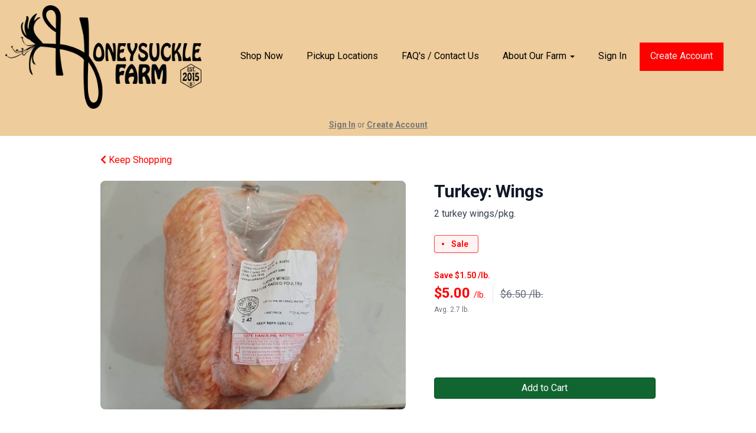

--- FILE ---
content_type: text/html; charset=UTF-8
request_url: https://honeysucklefarm.net/store/product/turkey-wings
body_size: 8287
content:
<!DOCTYPE html>
<html lang="en-US">
<head>
<meta charset="utf-8">
<meta name="viewport" content="width=device-width, initial-scale=1">
<meta name="robots" content="all">

<title>Turkey: Wings - Honeysuckle Farm</title>
<meta name="description" content="Our turkeys are&nbsp;raised and rotated to fresh pasture regularly. Supplemented with locally, family owned and operated, milled&nbsp;non-GMO grain, the turkeys&nbsp;have access to fresh grasses and leafy greens, along with&nbsp;insects that they aggressively forage for. They are able to scratch and spread their wings.">
<link rel="canonical" href="https://honeysucklefarm.net/store/product/turkey-wings" />
<meta name="generator" content="GrazeCart">
<meta name="csrf-token" content="t7gk0VMryuF62bc6dMFTZNFOJdK85RgW757HYLWM" id="csrfToken">
<link rel="icon" type="image/png" href="https://s3.amazonaws.com/grazecart/honeysucklefarm/images/1555276418_5cb3a28209245.png">

<meta property="og:title" content="Turkey: Wings">
<meta property="og:site_name" content="Honeysuckle Farm">
<meta property="og:type" content="product">
<meta property="og:url" content="https://honeysucklefarm.net/store/product/turkey-wings">
<meta property="og:image" content="https://storage.googleapis.com/grazecart-images-prod/images/72ca390c-2e27-48f6-8a84-46f60dc8601d.jpg">
<meta property="og:description" content="Our turkeys are&nbsp;raised and rotated to fresh pasture regularly. Supplemented with locally, family owned and operated, milled&nbsp;non-GMO grain, the turkeys&nbsp;have access to fresh grasses and leafy greens, along with&nbsp;insects that they aggressively forage for. They are able to scratch and spread their wings.">
<link rel="stylesheet" href="https://fonts.googleapis.com/css?family=Suez+One:400,500,600,700%7CRoboto:400,500,600,700">

<link rel="stylesheet" href="https://use.fontawesome.com/releases/v5.8.1/css/all.css" integrity="sha384-50oBUHEmvpQ+1lW4y57PTFmhCaXp0ML5d60M1M7uH2+nqUivzIebhndOJK28anvf" crossorigin="anonymous">

<link rel="stylesheet" href="/theme/theme-variables.css?id=1766856467">
<link href="/themes/default/assets/public/css/tailwind-full.css?id=71f8e45e79b44db56e91840f335e3343" rel="stylesheet">

<link rel="stylesheet" href="/themes/default/assets/public/css/theme.css?id=683737e9169e6f4489e74d42d473e821">
<link rel="stylesheet" href="/theme/theme.css?id=v1.1_1766856467">
<style>
    /* .fa-linkedin-square is outdated since fontawesome 4.7.0, but these values are stored in db
    so this class mock .fa-linkedin icon so we won't need to update records in db */
    .fa-linkedin-square:before {
        content: "\f08c";
    }
</style>




<!-- Global site tag (gtag.js) - Google Analytics -->
        <script async src="https://www.googletagmanager.com/gtag/js?id=G-85S3Z02W2K"></script>
        <script>
            window.dataLayer = window.dataLayer || [];
            function gtag(){dataLayer.push(arguments);}
            gtag('js', new Date());

            gtag('config', 'G-85S3Z02W2K', { 'user_id': null });

            
        </script>
        <!-- END Global site tag (gtag.js) - Google Analytics -->
    

<!-- Facebook Pixel Code -->
<script>
  !function(f,b,e,v,n,t,s)
  {if(f.fbq)return;n=f.fbq=function(){n.callMethod?
  n.callMethod.apply(n,arguments):n.queue.push(arguments)};
  if(!f._fbq)f._fbq=n;n.push=n;n.loaded=!0;n.version='2.0';
  n.queue=[];t=b.createElement(e);t.async=!0;
  t.src=v;s=b.getElementsByTagName(e)[0];
  s.parentNode.insertBefore(t,s)}(window, document,'script',
  'https://connect.facebook.net/en_US/fbevents.js');
  fbq('init', '2982507221965588');
  fbq('track', 'PageView');
</script>
<!-- End Facebook Pixel Code -->


<style >[wire\:loading], [wire\:loading\.delay], [wire\:loading\.inline-block], [wire\:loading\.inline], [wire\:loading\.block], [wire\:loading\.flex], [wire\:loading\.table], [wire\:loading\.grid], [wire\:loading\.inline-flex] {display: none;}[wire\:loading\.delay\.shortest], [wire\:loading\.delay\.shorter], [wire\:loading\.delay\.short], [wire\:loading\.delay\.long], [wire\:loading\.delay\.longer], [wire\:loading\.delay\.longest] {display:none;}[wire\:offline] {display: none;}[wire\:dirty]:not(textarea):not(input):not(select) {display: none;}input:-webkit-autofill, select:-webkit-autofill, textarea:-webkit-autofill {animation-duration: 50000s;animation-name: livewireautofill;}@keyframes livewireautofill { from {} }</style>
</head>

<body
		x-data="{ sidePanelOpened: false }"
		@side-panel-opened.window="sidePanelOpened = true"
		@side-panel-closed.window="setTimeout(() => sidePanelOpened = false, 250)"
		:style="{ overflow: sidePanelOpened ? 'hidden' : 'auto' }"
>

<div id="app">
<a id="top-of-page"></a>


<!-- Start Site Header -->

<div class="siteHeader siteHeader--style2">
	<div class="siteHeader__container siteHeader__container--style2">
		<!-- Start Logo -->
		<div class="logo logo--style2">
			<div class="logo__container logo__container--style2">
									<a href="/">
						<img src="https://s3.amazonaws.com/grazecart/honeysucklefarm/images/1555266071_5cb37a1717f09.png" class="logo__img logo__img--style2" alt="Honeysuckle Farm Logo">
					</a>
						    </div>
		    <div class="siteHeader__mobileToggle">
		    	<button type="button" class="" onclick="toggle('#navigationMenu')">
		    		<i class="fa fa-bars"></i>
		    	</button>
			</div>
		</div>
		<!-- End Logo -->

		<!-- Start Main Navigation -->
		<div class="mainNavigation mainNavigation--style2 mainNavigation--visibility" id="mainNavigation">
												<ul class="mainNavigation__list">
						<li class="menu-item" id="menuItem_1">
            <a href="https://honeysucklefarm.net/store">Shop Now</a>
        </li>
                <li class="menu-item" id="menuItem_2">
            <a href="https://honeysucklefarm.net/locations">Pickup Locations</a>
        </li>
                <li class="menu-item" id="menuItem_32">
            <a href="https://honeysucklefarm.net/faqs">FAQ's / Contact Us</a>
        </li>
                <li class="dropdown" id="menuItem_37">
            <a
                href="#"
                class="dropdown-toggle"
                data-toggle="dropdown"
                aria-expanded="false"
                data-keep-open=""
                data-menu="37"
            >
                About Our Farm <span class="caret"></span>
            </a>
            <ul class="dropdown-menu" role="menu">
                                <li class="menu-item">
                    <a href="https://honeysucklefarm.net/about-honeysuckle-farm">About Honeysuckle Farm</a>
                </li>
                                <li class="menu-item">
                    <a href="https://honeysucklefarm.net/blog">Blog</a>
                </li>
                                <li class="menu-item">
                    <a href="https://honeysucklefarm.net/recipes">Recipes</a>
                </li>
                            </ul>
        </li>
    
						<li>
							<a href="https://honeysucklefarm.net/login">Sign In</a>
						</li>
						<li>
							<a href="https://honeysucklefarm.net/register" class="cta">Create Account</a>
						</li>
					</ul>
									</div>
		<!-- End Main Navigation -->

	</div>

	<ul class="mobileNav">
			<li>
				<a href="/navigation/store"><i class="fa fa-lg fa-search"></i> Shop</a>
			</li>
			<li>
				<a href="https://honeysucklefarm.net/login"><i class="fa fa-lg fa-user"></i> Sign In</a>
			</li>
			<li>
				<a href="/navigation/index"><i class="fa fa-lg fa-bars"></i> Menu</a>
			</li>
		</ul>
	
	<!-- Status Bar -->
    <div class="orderStatusBar">
    					<ul class="orderStatus">
    <li class="orderStatus__container">
        <a href="/login">Sign In</a> or <a href="/register">Create Account</a>
    </li>
</ul>
			</div>
</div>
<!-- End Site Header -->

<!-- Start Site Messages -->
<!-- End Site Messages -->

<!-- Start Main Content -->
	<section
		class="tw-reset pageContainer productPage"
		itemscope itemtype="https://schema.org/Product"
		itemid="https://honeysucklefarm.net/store/product/turkey-wings"
		id="product_turkey-wings"
>
	<div class="form-group">
		<a href="https://honeysucklefarm.net"><i class="fa fa-chevron-left"></i> Keep Shopping</a>
	</div>
	<div class="tw-mt-6 lg:tw-grid lg:tw-grid-cols-7 lg:tw-grid-rows-1 lg:tw-gap-x-6 lg:tw-gap-y-8 xl:tw-gap-x-12 productPage__productDetailsRow">
		<!-- Start Product Photo -->
		<div class="tw-max-w-2xl tw-w-full tw-mx-auto lg:tw-col-span-4 lg:tw-row-end-1 lg:tw-max-w-none productPage__photo">
			<div class="product-gallery">
				<!-- Main Product Image Display -->
				<div class="product-gallery__main tw-aspect-h-3 tw-aspect-w-4 tw-w-full tw-mb-2 tw-relative">
											<img
								id="main-product-image"
								src="https://storage.googleapis.com/grazecart-images-prod/images/72ca390c-2e27-48f6-8a84-46f60dc8601d.jpg"
								alt=" - Cover Photo"
								itemprop="image"
								class="tw-h-full tw-w-full tw-object-cover tw-object-center tw-rounded-lg"
								data-current-index="0"
						/>
					
					<!-- Navigation Arrows -->
									</div>

				<!-- Thumbnail Gallery -->
							</div>
		</div>
		<!-- End Product Photo -->

		<!-- Start Product Details Section -->
		<div class="tw-mt-4 tw-w-full tw-mx-auto tw-mt-4 tw-max-w-2xl tw-space-y-4 sm:tw-mt-0 sm:tw-mt-6 lg:tw-col-span-3 lg:tw-row-span-2 lg:tw-row-end-2 lg:tw-mt-0 lg:tw-max-w-none productPage__details">
			<div>
				<h1 class="tw-m-0 tw-text-2xl tw-font-body tw-font-bold tw-tracking-tight tw-text-gray-900 sm:tw-text-3xl productPage__heading " itemprop="name">
					Turkey: Wings
				</h1>

									<div class="tw-mt-2 tw-text-sm tw-text-gray-700 sm:tw-text-base productPage__unitDescription">
						2 turkey wings/pkg.
						<meta itemprop="sku" content="" />
					</div>
				
							</div>


			<div class="tw-pb-2">
									<div class="tw-mt-2 tw-border tw-border-theme-action-color/70 tw-bg-theme-action-color/5 tw-pl-3 tw-pr-4 tw-py-1 tw-leading-6 tw-rounded tw-shadow tw-inline-flex tw-items-center productListing__calloutTag  productListing__saleCalloutTag ">
						<div class="tw-h-1 tw-w-1 tw-bg-theme-action-color tw-rounded-full"></div>
						<p class="tw-m-0 tw-ml-3 tw-font-semibold tw-text-sm tw-text-theme-action-color">Sale</p>
					</div>
				
				<div
						itemprop="offers"
						itemscope
						itemtype="https://schema.org/Offer"
				>
					<!-- Start Price Section -->
					<div class="tw-mt-4 productListing__price">
													<meta itemprop="priceCurrency" content="usd" />
<meta itemprop="url" content="https://honeysucklefarm.net/store/product/turkey-wings" />
    <link itemprop="availability" href="https://schema.org/InStock"/>


    <div class="tw-flex-1 tw-rounded-md ">
        <div class="tw-pt-3 tw-pb-4 tw-text-left">
                            <div class="tw-text-sm tw-font-semibold tw-text-theme-action-color productListing__saleSavings- productListing__saleSavings--grid">
                    Save
                                            &#36;1.50 /lb.
                                    </div>
                        <div class="tw-mt-1 tw-flex tw-items-baseline">
                <div class="tw-mr-3 tw-pr-3   tw-border-r tw-border-gray-200  productListing__salePrice">
                    <div class="tw-text-xl tw-font-bold tw-text-theme-action-color sm:tw-text-2xl">
                                                    &#36;<span itemprop="price">5.00 <span class="tw-text-sm tw-font-normal tw-text-theme-action-color productListing__price_unit">/lb.</span></span>
                                            </div>
                </div>
                                    <div class="tw-text-base tw-font-normal tw-text-gray-500 tw-line-through sm:tw-text-lg productListing__originalPrice">
                                                    &#36;6.50 /lb.
                                            </div>
                            </div>

                            <div class="tw-mt-1 tw-text-xs tw-font-normal tw-text-gray-500 productListing__averageWeight">
                    Avg. 2.7 lb.
                </div>
                    </div>
    </div>

											</div>
					<!-- End Price Section -->

					<!-- Start Summary Section -->
											<div class="tw-mt-4 tw-prose tw-text-base tw-text-gray-700 productPage__summary" style="font-size: 16px;">
							<p><br></p><p><br></p>
						</div>
										<!-- End Summary Section -->

					<!-- Start CTA Section -->
					<div class="productListing__addToCart">
																					<div class="tw-mt-4">
									<div class="productListing__addToCartContainer--grid">
		<a href="https://honeysucklefarm.net/register" class="tw-w-full tw-no-underline">
			<button type="button" class="tw-block tw-w-full btn btn-brand btn-block productListing__addToCartButton--grid">
				Add to Cart
			</button>
		</a>
	</div>
								</div>
																		</div>
					<!-- End CTA Section -->
				</div>
			</div>
		</div>
		<!-- End Product Details Section -->
	</div>
	<!-- Start Product Detail Row-->
	<!-- Start Product Detail Description -->
	<div class="tw-mt-8 productPage__productDescription">
		<div class="tab-content">
			<!-- Start Product Description -->
			<div role="tabpanel" class="tab-pane active productPage__productDescriptionTab" id="productDescriptionTab">
				<div class="productPage__descriptionText" itemprop="description" >
					<div class="tw-reset">
						<div class="tw-prose tw-max-w-none" style="font-size: 16px;">
							<p>Our turkeys are&nbsp;raised and rotated to fresh pasture regularly. Supplemented with locally, family owned and operated, milled&nbsp;non-GMO grain, the turkeys&nbsp;have access to fresh grasses and leafy greens, along with&nbsp;insects that they aggressively forage for. They are able to scratch and spread their wings.</p>
						</div>
					</div>
				</div>
									<div class="productPage__descriptionSidebar">
													<section class="productPage__protocols">
								<h2 class="productPage__protocolsHeading h4">Protocols</h2>
								<ul class="productPage__protocolsList">
																			<li class="productPage__protocolsListItem">
											<a href="/protocols#vaccine-free">Vaccine-Free</a>
										</li>
																			<li class="productPage__protocolsListItem">
											<a href="/protocols#antibiotic-free">Antibiotic-Free</a>
										</li>
																			<li class="productPage__protocolsListItem">
											<a href="/protocols#no-added-hormones">No Added Hormones</a>
										</li>
																			<li class="productPage__protocolsListItem">
											<a href="/protocols#non-gmo-feed">Non-GMO Feed</a>
										</li>
																			<li class="productPage__protocolsListItem">
											<a href="/protocols#pasture-raised">Pasture-Raised</a>
										</li>
																			<li class="productPage__protocolsListItem">
											<a href="/protocols#frozen">Frozen</a>
										</li>
																	</ul>
							</section>
																	</div>
							</div>
			<!-- End Product Description -->
		</div>
	</div>
	<!-- End Product Detail Description -->
</section>

<script>
	// Store product images data
	const productImages = [{"id":78,"position":0,"image":{"id":78,"name":"migration_image_XjlY85.jpg","original_url":"https:\/\/storage.googleapis.com\/grazecart-images-prod\/images\/72ca390c-2e27-48f6-8a84-46f60dc8601d.jpg","metadata":{"filesize":90823,"width":750,"height":562,"format":"jpg","hash":"6576a82b91845a4fdcd8011758822c0c7a6e296443fc56984966f424d3cfb7b9"},"sizes":{"detail":"https:\/\/storage.googleapis.com\/grazecart-images-prod\/images\/72ca390c-2e27-48f6-8a84-46f60dc8601d_detail.jpg","listing":"https:\/\/storage.googleapis.com\/grazecart-images-prod\/images\/72ca390c-2e27-48f6-8a84-46f60dc8601d_listing.jpg","thumbnail":"https:\/\/storage.googleapis.com\/grazecart-images-prod\/images\/72ca390c-2e27-48f6-8a84-46f60dc8601d_thumbnail.jpg"},"purpose":"product","alt_text":" - Cover Photo","created_at":"2025-09-03T21:43:29.000000Z","updated_at":"2025-09-03T21:43:29.000000Z"},"created_at":"2025-09-03 16:43:29","updated_at":"2025-09-03 16:43:29"}];

	function updateMainImage(thumbnail) {
		const index = parseInt(thumbnail.dataset.imageIndex);
		setActiveImage(index);
	}

	function navigateImage(direction) {
		const mainImage = document.getElementById('main-product-image');
		const currentIndex = parseInt(mainImage.dataset.currentIndex) || 0;
		let newIndex;

		if (direction === 'prev') {
			newIndex = currentIndex > 0 ? currentIndex - 1 : productImages.length - 1;
		} else {
			newIndex = currentIndex < productImages.length - 1 ? currentIndex + 1 : 0;
		}

		setActiveImage(newIndex);
	}

	function setActiveImage(index) {
		// Update main image
		const mainImage = document.getElementById('main-product-image');
		if (productImages[index]) {
			mainImage.src = productImages[index].image.original_url;
			mainImage.alt = productImages[index].image.alt_text || 'Turkey: Wings';
			mainImage.dataset.currentIndex = index;
		}

		// Update active thumbnail styles
		document.querySelectorAll('.product-gallery__thumbnail').forEach((thumb, i) => {
			thumb.classList.remove('tw-border-gray-700');
			thumb.classList.add('tw-border-transparent');

			if (i === index) {
				thumb.classList.add('tw-border-gray-700');
				thumb.classList.remove('tw-border-transparent');
			}
		});
	}
</script>

<style>
	.product-gallery__thumbnails {
		scrollbar-width: thin;
		scrollbar-color: rgba(156, 163, 175, 0.5) transparent;
	}

	.product-gallery__thumbnails::-webkit-scrollbar {
		height: 6px;
	}

	.product-gallery__thumbnails::-webkit-scrollbar-track {
		background: transparent;
	}

	.product-gallery__thumbnails::-webkit-scrollbar-thumb {
		background-color: rgba(156, 163, 175, 0.5);
		border-radius: 20px;
	}

	/* Elegant arrow navigation */
	.product-nav-arrow {
		position: absolute;
		top: 50%;
		transform: translateY(-50%);
		width: 40px;
		height: 40px;
		background: rgba(255, 255, 255, 0.95);
		border: none;
		border-radius: 50%;
		cursor: pointer;
		display: flex;
		align-items: center;
		justify-content: center;
		opacity: 0;
		transition: all 0.2s ease;
		z-index: 10;
		box-shadow: 0 2px 4px rgba(0, 0, 0, 0.1);
	}

	.product-nav-arrow:hover {
		background: rgba(255, 255, 255, 1);
		box-shadow: 0 4px 8px rgba(0, 0, 0, 0.15);
	}

	.product-nav-arrow:focus {
		outline: none;
		box-shadow: 0 0 0 2px rgba(59, 130, 246, 0.5);
	}

	.product-nav-arrow svg {
		width: 24px;
		height: 24px;
		color: #111827;
	}

	.product-nav-arrow--prev {
		left: 16px !important;
		right: auto !important;
	}

	.product-nav-arrow--next {
		right: 16px !important;
		left: auto !important;
	}

	.product-gallery__main:hover .product-nav-arrow {
		opacity: 1;
	}

	/* Always show on touch devices */
	@media (hover: none) {
		.product-nav-arrow {
			opacity: 1;
		}
	}
</style><!-- End Main Content -->

<!-- Start Back To Top Link -->
<div class="backToTopLink__container">
	<a href="#top-of-page" class="backToTopLink__link"><i class="fa fa-caret-up"></i> Return To Top</a>
</div>
<!-- End Back To Top Link -->

<!-- Start Site Footer -->
<footer class="siteFooter">
<div class="footer__main">
    <div class="footerClassic__menu">
    <ul class="list-unstyled">
        <li class="menu-item" id="menuItem_6">
            <a href="https://honeysucklefarm.net/store">Shop Now</a>
        </li>
                <li class="menu-item" id="menuItem_8">
            <a href="https://honeysucklefarm.net/blog">Blog</a>
        </li>
                <li class="menu-item" id="menuItem_9">
            <a href="https://honeysucklefarm.net/about-honeysuckle-farm">About Us</a>
        </li>
                <li class="menu-item" id="menuItem_34">
            <a href="https://honeysucklefarm.net/faqs">FAQ's / Contact Us</a>
        </li>
    
    </ul>
    </div><div class="footerClassic__customContent">
    	
    </div><div class="footerClassic__contact">
        <div class="h4">Honeysuckle Farm</div>
         <ul class="list-unstyled">
             <li>
                Conley Rd<br/>
                Morris IL 60450</li>
             <li></li>
         </ul>
        <div class="footer-message">
                    </div>
    </div>
</div>
<ul class="footerClassic__socialMedia">

</ul>
<div class="text-center" style="padding: 12px;">
    </div>
</footer><!-- End Main Content -->


<!-- Start Accreditation Footer-->
<ul class="footerAccreditation">
<li class="accreditation" style="color: #34b393;">
    Farm website & online store provided by <a href="https://grazecart.com" rel="nofollow" title="Farm Websites & E-commerce">GrazeCart</a>
</li>
    
</ul>    <!-- End Accreditation Footer -->
<a id="bottom-of-page"></a>

<!-- Update Delivery Modal -->
<div class="modal fade" tabindex="-1" role="dialog" id="updateDeliveryOptionModal">
  <div class="modal-dialog" role="document">
    <div class="modal-content">
      <div class="modal-body">
        <button type="button" class="close" data-dismiss="modal" aria-label="Close"><span aria-hidden="true">&times;</span></button>
            <update-delivery-option
              search=""
              selected=""
              heading-text="Update your delivery preference"
            ></update-delivery-option>
                  </div>
    </div><!-- /.modal-content -->
  </div><!-- /.modal-dialog -->
</div><!-- /.modal -->
<!-- End Update Delivery Modal -->
</div>


<div wire:id="g10elrOKEDx5tBfS6s61" wire:initial-data="{&quot;fingerprint&quot;:{&quot;id&quot;:&quot;g10elrOKEDx5tBfS6s61&quot;,&quot;name&quot;:&quot;theme.side-panel&quot;,&quot;locale&quot;:&quot;en&quot;,&quot;path&quot;:&quot;store\/product\/turkey-wings&quot;,&quot;method&quot;:&quot;GET&quot;,&quot;v&quot;:&quot;acj&quot;},&quot;effects&quot;:{&quot;listeners&quot;:[&quot;openPanel&quot;,&quot;closePanel&quot;]},&quot;serverMemo&quot;:{&quot;children&quot;:[],&quot;errors&quot;:[],&quot;htmlHash&quot;:&quot;bc34d6cd&quot;,&quot;data&quot;:{&quot;open&quot;:false,&quot;title&quot;:&quot;Default Panel&quot;,&quot;component&quot;:&quot;&quot;},&quot;dataMeta&quot;:[],&quot;checksum&quot;:&quot;c9fc29f4146b9583ef0afcd51c59353b401bfad5f7b0102978feece967c0a5a8&quot;}}" class="tw-reset">
    <div
        x-data="{ open: window.Livewire.find('g10elrOKEDx5tBfS6s61').entangle('open').defer }"
        x-init="$watch('open', value => $dispatch(value === true ? 'side-panel-opened' : 'side-panel-closed'))"
        @keydown.window.escape="open = false"
        x-cloak
        style="display: none;"
        x-show="open"
        aria-labelledby="slide-over-title"
        x-ref="dialog"
        aria-modal="true"
        class="tw-relative tw-z-[150]"
    >
        <div
            x-show="open"
            x-cloak
            style="display: none;"
            x-transition:enter="tw-ease-in-out tw-duration-300"
            x-transition:enter-start="tw-opacity-0"
            x-transition:enter-end="tw-opacity-100"
            x-transition:leave="tw-ease-in-out tw-duration-250"
            x-transition:leave-start="tw-opacity-100"
            x-transition:leave-end="tw-opacity-0"
            class="tw-fixed tw-inset-0 tw-bg-gray-500 tw-bg-opacity-75 tw-transition-opacity"
        ></div>

        <div class="tw-fixed tw-inset-0 tw-overflow-hidden">
            <div class="tw-absolute tw-inset-0 tw-overflow-hidden">
                <div class="tw-pointer-events-none tw-fixed tw-inset-y-0 tw-right-0 tw-flex tw-max-w-full tw-pl-10">
                    <div
                        x-show="open"
                        x-cloak
                        style="display: none;"
                        x-transition:enter="tw-transform tw-transition tw-ease-in-out tw-duration-500 sm:tw-duration-700"
                        x-transition:enter-start="tw-translate-x-full"
                        x-transition:enter-end="tw-translate-x-0"
                        x-transition:leave="tw-transform tw-transition tw-ease-in-out tw-duration-300 sm:tw-duration-500"
                        x-transition:leave-start="tw-translate-x-0"
                        x-transition:leave-end="tw-translate-x-full"
                        class="tw-pointer-events-auto tw-w-full tw-max-w-md"
                        @click.away="open = false"
                    >
                        <div class="tw-flex tw-h-full ">
                                                    </div>
                    </div>
                </div>
            </div>
        </div>
    </div>
</div>


<!-- Livewire Component wire-end:g10elrOKEDx5tBfS6s61 --><div wire:id="LAJYTpHht6SYQq6VtZIN" wire:initial-data="{&quot;fingerprint&quot;:{&quot;id&quot;:&quot;LAJYTpHht6SYQq6VtZIN&quot;,&quot;name&quot;:&quot;theme.modal&quot;,&quot;locale&quot;:&quot;en&quot;,&quot;path&quot;:&quot;store\/product\/turkey-wings&quot;,&quot;method&quot;:&quot;GET&quot;,&quot;v&quot;:&quot;acj&quot;},&quot;effects&quot;:{&quot;listeners&quot;:[&quot;openModal&quot;]},&quot;serverMemo&quot;:{&quot;children&quot;:[],&quot;errors&quot;:[],&quot;htmlHash&quot;:&quot;8e86e940&quot;,&quot;data&quot;:{&quot;open&quot;:false,&quot;title&quot;:&quot;&quot;,&quot;message&quot;:&quot;&quot;},&quot;dataMeta&quot;:[],&quot;checksum&quot;:&quot;8a01d4d1ace8d388c86d7a0352b0a8069bf693fc6f88f112d463070f6d708a74&quot;}}" x-data="{ open: window.Livewire.find('LAJYTpHht6SYQq6VtZIN').entangle('open') }"
     x-init="$watch('open', value => $dispatch(value === true ? 'modal-panel-opened' : 'modal-panel-closed'))"
     x-show="open"
     x-cloak
     class="tw-reset"
     aria-labelledby="slide-over-title"
     x-ref="dialog"
     aria-modal="true"
     @click.stop=""
>
    <div class="tw-relative tw-z-[1000]" aria-labelledby="modal-title" role="dialog" aria-modal="true">
        <div x-show="open"
             x-cloak
             style="display: none;"
             x-transition:enter="tw-ease-in-out tw-duration-500"
             x-transition:enter-start="tw-opacity-0"
             x-transition:enter-end="tw-opacity-100"
             x-transition:leave="tw-ease-in-out tw-duration-500"
             x-transition:leave-start="tw-opacity-100"
             x-transition:leave-end="tw-opacity-0"

             class="tw-fixed tw-inset-0 tw-bg-gray-500 tw-bg-opacity-75 tw-transition-opacity"
        ></div>

        <div class="tw-fixed tw-inset-0 tw-z-10 tw-overflow-y-auto">
            <div class="tw-flex tw-min-h-full tw-justify-center tw-text-center tw-items-center tw-p-0">
                <div
                    x-show="open"
                    x-cloak
                    style="display: none;"
                    x-transition:enter="tw-ease-out tw-duration-300"
                    x-transition:enter-start="tw-opacity-0 tw-translate-y-0 tw-scale-95"
                    x-transition:enter-end="tw-opacity-100 tw-translate-y-0 tw-scale-100"
                    x-transition:leave="tw-ease-in tw-duration-200"
                    x-transition:leave-start="tw-opacity-100 tw-translate-y-0 tw-scale-100"
                    x-transition:leave-end="tw-opacity-0 tw-translate-y-0 tw-scale-95"
                    class="tw-relative tw-transform tw-overflow-hidden tw-rounded-lg tw-bg-white tw-px-4 tw-pt-5 tw-pb-4 tw-text-left tw-shadow-xl tw-transition-all sm:tw-my-8 sm:tw-w-full sm:tw-max-w-lg sm:tw-p-6"
                >
                    <div class="tw-absolute tw-top-0 tw-right-0 tw-hidden tw-pt-4 tw-pr-4 sm:tw-block">
                        <button type="button" @click.stop="open = false" class="tw-rounded-md tw-bg-white tw-text-gray-400 hover:tw-text-gray-500 focus:tw-outline-none focus:tw-ring-2 focus:tw-ring-theme-action-color/50 focus:tw-ring-offset-2">
                            <span class="tw-sr-only">Close</span>
                            <svg class="tw-h-6 tw-w-6" fill="none" viewBox="0 0 24 24" stroke-width="1.5" stroke="currentColor" aria-hidden="true">
                                <path stroke-linecap="round" stroke-linejoin="round" d="M6 18L18 6M6 6l12 12" />
                            </svg>
                        </button>
                    </div>
                    <div class="sm:tw-flex sm:tw-items-start">
                        <div class="tw-mx-auto tw-flex tw-h-12 tw-w-12 tw-flex-shrink-0 tw-items-center tw-justify-center tw-rounded-full tw-bg-red-100 sm:tw-mx-0 sm:tw-h-10 sm:tw-w-10">
                            <svg class="tw-h-6 tw-w-6 tw-text-red-600" fill="none" viewBox="0 0 24 24" stroke-width="1.5" stroke="currentColor" aria-hidden="true">
                                <path stroke-linecap="round" stroke-linejoin="round" d="M12 9v3.75m-9.303 3.376c-.866 1.5.217 3.374 1.948 3.374h14.71c1.73 0 2.813-1.874 1.948-3.374L13.949 3.378c-.866-1.5-3.032-1.5-3.898 0L2.697 16.126zM12 15.75h.007v.008H12v-.008z" />
                            </svg>
                        </div>
                        <div class="tw-mt-3 tw-text-center sm:tw-mt-0 sm:tw-ml-4 sm:tw-text-left">
                            <h3 class="tw-text-base tw-font-semibold tw-leading-6 tw-text-gray-900" id="modal-title"></h3>
                            <div class="tw-mt-2">
                                <p class="tw-text-sm tw-text-gray-500"></p>
                            </div>
                        </div>
                    </div>
                    <div class="tw-mt-5 sm:tw-mt-4 sm:tw-flex sm:tw-flex-row-reverse">

                        <button @click.stop="open = false" type="button" class="tw-mt-3 tw-inline-flex tw-w-full tw-justify-center tw-rounded-md tw-bg-white tw-px-3 tw-py-2 tw-text-sm tw-font-semibold tw-text-gray-900 tw-shadow-sm tw-ring-1 tw-ring-inset tw-ring-gray-300 hover:tw-bg-gray-50 sm:tw-mt-0 sm:tw-w-auto">Cancel</button>
                    </div>
                </div>
            </div>
        </div>
    </div>
</div>

<!-- Livewire Component wire-end:LAJYTpHht6SYQq6VtZIN -->
<!-- Scripts -->
<script src="https://ajax.googleapis.com/ajax/libs/jquery/1.11.2/jquery.min.js"></script>
<script src="https://honeysucklefarm.net/themes/default/assets/public/js/bootstrap.min.js"></script>

<script src="https://js.stripe.com/v3/"></script>

<script src="/js/vue.min.js"></script>

<script src="/vendor/livewire/livewire.js?id=90730a3b0e7144480175" data-turbo-eval="false" data-turbolinks-eval="false" ></script><script data-turbo-eval="false" data-turbolinks-eval="false" >window.livewire = new Livewire();window.Livewire = window.livewire;window.livewire_app_url = '';window.livewire_token = 't7gk0VMryuF62bc6dMFTZNFOJdK85RgW757HYLWM';window.deferLoadingAlpine = function (callback) {window.addEventListener('livewire:load', function () {callback();});};let started = false;window.addEventListener('alpine:initializing', function () {if (! started) {window.livewire.start();started = true;}});document.addEventListener("DOMContentLoaded", function () {if (! started) {window.livewire.start();started = true;}});</script>

<script src="https://cdn.jsdelivr.net/npm/promise-polyfill@8/dist/polyfill.min.js"></script>
<script src="https://unpkg.com/axios@1.0.0/dist/axios.min.js"></script>
<script src="/js/theme.js?id=00dccfc039f742b91203300ab74b6493"></script>
<script src="/js/update-delivery-option.js?id=761af71566f6d1f46085ef03ce5c0800"></script>
<script src="/js/popper.js?id=4db7be013953f74e154cd27a63fb5da2"></script>
	<script>
		if(typeof fbq !== 'undefined')
		{
			fbq('track', 'ViewContent', {
				content_type: 'product',
				content_ids: ['100'],
				content_name: 'Turkey: Wings',
			});
		}
	</script>

<!-- Drip -->
<script type="text/javascript">
  var _dcq = _dcq || [];
  var _dcs = _dcs || {};
  _dcs.account = '7031633';

  (function() {
    var dc = document.createElement('script');
    dc.type = 'text/javascript'; dc.async = true;
    dc.src = '//tag.getdrip.com/7031633.js';
    var s = document.getElementsByTagName('script')[0];
    s.parentNode.insertBefore(dc, s);
  })();
</script>
<!-- end Drip -->



</body>
</html>



--- FILE ---
content_type: text/css; charset=UTF-8
request_url: https://honeysucklefarm.net/theme/theme-variables.css?id=1766856467
body_size: 1202
content:
:root {
	--display-font-family: Suez One;
	--body-font-family: Roboto;

	--font-size: 16px

	--logo-padding: 9px;
	--logo-height: 175px;

	--header-width: 1366px;
	--header-border-position: bottom;
	--header-border-size: 0;
	--header-bg-color: 238 204 155;
	--header-border-color: 226 114 56;

	--brand-color: 17 101 48;
	--brand-color-inverted: 255 255 255;

	--background-color: 255 15 ;
	--text-color: 61 61 61;
	--link-color: 255 0 0;

	--action-color: 255 0 0;
	--action-color-inverted: 238 238 238;

	--announcement-bar-bg-color: 255 0 0;
	--announcement-bar-text-color: 255 255 255;
	--announcement-bar-link-color: 255 255 255;

	--main-navigation-bg-color: 238 204 155;
	--main-navigation-link-color: 0 0 0;
	--main-navigation-link-color-hover: 255 0 0;
	--main-navigation-link-bg-color: 66 54 38;
	--main-navigation-link-font-size: 16px;
	--main-navigation-link-alignment: center;

	--auxiliary-bg-color: 255 255 255;
	--auxiliary-border-color: transparent;
	--auxiliary-link-color: 0 0 0;

	--order-status-bg-color: transparent;
	--order-status-color: 119 7 ;

	--store-menu-bg_color: 248 248 248;
	--store-menu-color: 119 7 ;

	--footer-bg-color: 238 204 155;
	--footer-color: 0 0 0;
	--footer-link-color: 0 0 0;
}

/*Custom Styles*/



--- FILE ---
content_type: text/css; charset=UTF-8
request_url: https://honeysucklefarm.net/theme/theme.css?id=v1.1_1766856467
body_size: 2119
content:
:root {
	--brand_color: #116530;
	--brand_color_inverted: #ffffff;
	--background_color: #FFF;
	--text_color: #3d3d3d;
	--link_color: #ff0000;
}

body {
	background-color: var(--background_color);
	color: var(--text_color);
}

.h1, .h2, .h3, .h4, .h5, .h6, h1, h2, h3, h4, h5, h6, legend {
	font-family: Suez One;
}

body, p, label, .paragraph {
	font-family: Roboto;
	font-size: 16px;
}

a {
	color: var(--link_color);
}

a:hover {
	text-decoration: underline;
}

.brand {
	background-color: #116530;
	color: #ffffff;
	border-color: #116530;
}

.text-brand {
	color: #116530;
}

.text-action {
	color: #ff0000;
}

.brand-inverted {
	background-color: #ffffff;
	color: #116530;
	border-color: #ffffff;
}

.action {
	background-color: #ff0000;
	color: #eeeeee;
	border-color: #ff0000;
}

.action-inverted {
	background-color: #eeeeee;
	color: #ff0000;
	border-color: #eeeeee;
}

/* SiteHeader */

.announcement_bar {
	background-color: #ff0000;
	color: #ffffff;
}

.announcement_bar a {
	color: #ffffff;
}

.siteHeader {
	background-color: #eecc9b;
	color: #000000;
	border-bottom-style: solid;
	border-bottom-width: 0;
	border-bottom-color: #e27238;
}

.siteHeader__container {
	max-width: 1366px;
}

/* MainNavigation */

.mainNavigation, .mobileNav {
	background-color: #eecc9b;
}

.mainNavigation__list {
	text-align: center !important;
}

.siteHeader__container--style4 {
	text-align: center;
}

.mainNavigation__list > li > a {
	font-size: 16px;
}

/*Mobile Nav*/
.mobileNav > li > a {
	color: #000000;
	background-color: #423626;
}

.mobileNav > li > a:hover {
	background-color: #1a0e00;
}

.mobileNav > li > a:focus {
	background-color: #1a0e00;
}

/* Underline Link Effect */
	.mainNavigation__list > li > a {
		color: #000000;
		background-color: transparent;
		border-bottom: solid 2px transparent;
	}
	.mainNavigation__list > li > a:hover {
		color: #ff0000;
		background-color: transparent;
		border-bottom: solid 2px #ff0000;
	}

	.mobileNav > li > a {
		color: #000000;
		background-color: transparent;
		border-bottom: solid 2px transparent;
	}

	.mobileNav > li > a:hover {
		color: #ff0000;
		background-color: transparent;
		border-bottom: solid 2px #ff0000;
	}

	.mobileNav > li > a:focus {
		color: #ff0000;
		background-color: transparent;
		border-bottom: solid 2px #ff0000;
	}


.mainNavigation__list > li > a {
	transition: all 0.2s ease-in-out;
}

/* Auxiliary Navigation (Use this for the account menu, sign up cta, cart, etc,) */

.auxiliaryMenu--block, .auxiliaryMenu__container {
	background-color: #ffffff;
		border-bottom-color: transparent
	}

.auxiliaryMenu {
	max-width: 1366px;
}

	.auxiliaryMenu > li > a {
		color: #000000;
	}
	.auxiliaryMenu > li > a:hover, .auxiliaryMenu > li > a:focus {
		text-decoration: underline;
	}

.order__delivery_threshold_difference, .order__delivery_threshold_difference-met {
    background-color: transparent;
    color: #777;
}

/* OrderStatus */
.orderStatusBar {
	background-color: transparent;
}

.orderStatus__container {
	color: #777;
}

.orderStatus__container a {
	border-bottom-color: #;
	color: #777;
}

.orderStatus__container a:hover {
	border-bottom-color: #777;
}

.orderStatus__mobileToggle {
	color: #777;
}

.orderStatus__mobileToggle a {
	border-bottom-color: #;
	color: #777;
}

.orderStatus__mobileToggle a:hover {
	border-bottom-color: #777;
}

/* Logo */

.logo {
	color: #000000;
	font-size: 16px;
	padding: 9px;
}

.logo__img {
	max-height: 175px;
}

@media (max-width: 414px) {.logo {padding: 9px;}.logo__img {max-height: 75px;}}

.siteFooter {
	background-color: #eecc9b;
	color: #000000;
}

.siteFooter .tw-prose {
	--tw-prose-headings: #000000;
	--tw-prose-body: #000000;
	--tw-prose-p: #000000;
	--tw-prose-a: #000000;
	--tw-prose-bullets: #000000;
}

.siteFooter h1, .siteFooter h2, .siteFooter h3, .siteFooter h4, .siteFooter h5, .siteFooter h6 {
	color: #000000;
}

.siteFooter a {
	--tw-prose-a: #000000;
	color: #000000;
}

.siteFooter a:hover, .siteFooter a:focus {
	color: #000000;
}

.siteFooter img {
	margin-left: auto;
	margin-right: auto;
}

.backToTopLink__container {
	background-color: #ffe0af;
}

.backToTopLink__container a {
	color: #000000;
}

/* Buttons */
.btn-brand, .btn-default, .btn-primary {
	background-color: #116530 !important;
	border-color: #00511c !important;
	color: #ffffff !important;
}

.btn-brand-inverted {
	background-color: #ffffff;
	color: #116530;
	border: solid 1px #116530;
}

.btn-brand-inverted:hover {
	background-color: #116530;
	color: #ffffff;
	border: solid 1px #116530;
}



.btn-brand:hover, .btn-default:hover, .btn-primary:hover {
		background-color: #398d58 !important;
	border-color: #398d58 !important;
		color: #ffffff !important;
}

.btn-danger, .btn-action, .cta {
	background-color: #ff0000 !important;
	border-color: #eb0000 !important;
	color: #eeeeee !important;
}
.btn-danger:hover, .btn-action:hover, .cta:hover {
		background-color: #ff2828 !important;
	border-color: #ff2828 !important;
	
	color: #eeeeee !important;
}

.btn-action-inverted {
	background-color: #eeeeee;
	color: #ff0000;
	border: solid 1px #ff0000;
}

.btn-action-inverted:hover {
	background-color: #ff0000;
	color: #eeeeee;
	border: solid 1px #ff0000;
}

.bullet, .confirmation__step-number {
	background-color: #116530;
	color: #ffffff;
}

/* Store Menu */
.storeIndex__sideBarList--style2 {
	background-color: #f8f8f8 !important;
	border-color: #f8f8f8 !important;
	color: #777;
}

.storeSearch__input--style2 {
	border-color: #f8f8f8 !important;
}

.storeIndex__sideBarList--style2 > li > a {
	color: #777;
	border-color: #eeeeee !important;
}

.storeIndex__sideBarList--style2 > li > a:hover {
	color: #777;
	background-color: #eeeeee !important;
}

.storeSearch__button--style2 {
	color: #777;
}

.banner__protocols li:before {
    color: #116530
}

/*Custom Styles*/



--- FILE ---
content_type: application/javascript
request_url: https://tag.getdrip.com/7031633.js
body_size: 550
content:
/* a074836b73b3c67af15cb6ac707acad223821559 / 2024-10-23 17:01:28 +0000 */

if (window._dcfg && window._dcfg.account_uid) {
  console.error(`Double Drip script detected. Account '7031633' is overwriting account '${window._dcfg.account_uid}'.`);
}

var _dcq = _dcq || [];
var _dcs = _dcs || {};
_dcs.account = '7031633';
window._dcfg = {"account_id":203955,"account_uid":7031633,"success":true,"env":"production","url":"honeysucklefarm.net","domain":"honeysucklefarm.net","enable_third_party_cookies":false,"eu_consent_check_timezone":false,"pond_id":"drip-production","campaigns":[],"forms":[],"goals":[],"url_triggers":[],"product_triggers":[{"trigger_type":"viewed_product"}],"enable_session_tracking":false};

  (function() {
    var dc = document.createElement('script');
    dc.type = 'text/javascript'; dc.async = true;
    dc.src = 'https://d14jnfavjicsbe.cloudfront.net/client.js';
    var s = document.getElementsByTagName('script')[0];
    s.parentNode.insertBefore(dc, s);
  })();

  (function () {
    var sleeknoteScriptTag = document.createElement("script");
    sleeknoteScriptTag.type = "text/javascript";
    sleeknoteScriptTag.charset = "utf-8";
    sleeknoteScriptTag.src = ("//sleeknotecustomerscripts.sleeknote.com/76646.js");
    var s = document.getElementsByTagName('script')[0];
    s.parentNode.insertBefore(sleeknoteScriptTag, s);
  })();


--- FILE ---
content_type: text/javascript; charset=utf-8
request_url: https://api.getdrip.com/client/events/visit?drip_account_id=7031633&referrer=&url=https%3A%2F%2Fhoneysucklefarm.net%2Fstore%2Fproduct%2Fturkey-wings&domain=honeysucklefarm.net&time_zone=UTC&enable_third_party_cookies=f&callback=Drip_808566261
body_size: -185
content:
Drip_808566261({ success: true, visitor_uuid: "788b4129be994d0ba11a306d1b695866" });

--- FILE ---
content_type: text/javascript; charset=utf-8
request_url: https://api.getdrip.com/client/track?url=https%3A%2F%2Fhoneysucklefarm.net%2Fstore%2Fproduct%2Fturkey-wings&visitor_uuid=788b4129be994d0ba11a306d1b695866&_action=Visited%20a%20page&source=drip&drip_account_id=7031633&callback=Drip_957977977
body_size: -168
content:
Drip_957977977({ success: true, visitor_uuid: "788b4129be994d0ba11a306d1b695866", anonymous: true });